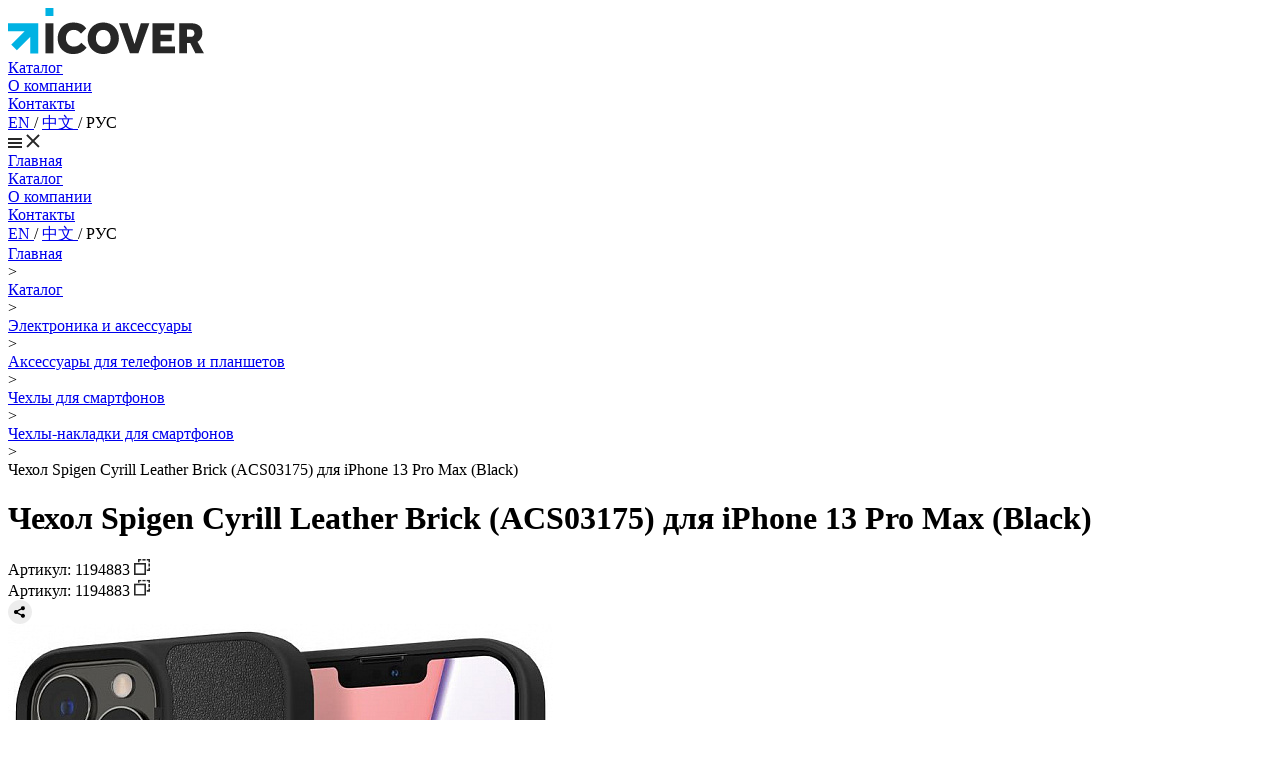

--- FILE ---
content_type: text/html; charset=UTF-8
request_url: https://www.icover.ru/catalog/product/chekhol_nakladka_spigen_cyrill_iphone_13_pro_max_6_7_leather_brick_black/
body_size: 12094
content:
<!DOCTYPE html>
<html>
<head>
		<link rel="apple-touch-icon" sizes="180x180" href="/apple-touch-icon.png?v=A0RbE3GQBj">
	<link rel="icon" type="image/png" href="/favicon-32x32.png?v=A0RbE3GQBj" sizes="32x32">
	<link rel="icon" type="image/png" href="/favicon-16x16.png?v=A0RbE3GQBj" sizes="16x16">
	<link rel="manifest" href="/manifest.json?v=A0RbE3GQBj">
	<link rel="mask-icon" href="/safari-pinned-tab.svg?v=A0RbE3GQBj" color="#5bbad5">
	<link rel="shortcut icon" href="/favicon.ico?v=A0RbE3GQBj">
	<meta name="theme-color" content="#ffffff">

	<meta http-equiv="Content-Type" content="text/html; charset=UTF-8" />
	<meta http-equiv="content-language" content="ru" />
		<meta name="viewport" content="width=device-width, initial-scale=1.0">
	<meta name="SKYPE_TOOLBAR" content="SKYPE_TOOLBAR_PARSER_COMPATIBLE" />
	<meta name="format-detection" content="telephone=no">
	<meta http-equiv="x-rim-auto-match" content="none">

	<meta name="robots" content="index, follow" />
<meta name="keywords" content="видео техника, аудио техника, умные гаджеты, электроника для дома, ноутбуки, компьютеры, периферия, смартфоны, планшеты, мобильный интернет, аксессуары" />
<meta name="description" content="Купить чехол Cyrill Leather Brick  в Москве  с доставкой по России в интернет-магазине  iCover: цена на  чехол Cyrill Leather Brick, аксессуары, характеристики, описание, фото. Заказ товаров по телефону +7(495) 229 - 39-50" />
	<title>Купить чехол Spigen Cyrill Leather Brick (ACS03175) для iPhone 13 Pro Max (Black) в Москве в каталоге чехлов-накладок для смартфонов с доставкой. Характеристики, цены в интернет-магазине  iCover.</title>
	<script type="text/javascript" data-skip-moving="true">(function(w, d) {var v = w.frameCacheVars = {'CACHE_MODE':'HTMLCACHE','storageBlocks':[],'dynamicBlocks':{'header_script':'d41d8cd98f00','YscOAb':'5bfac87715fb','cKvgsk':'5bfac87715fb','qepX1R':'f80cf0090267'},'AUTO_UPDATE':true,'AUTO_UPDATE_TTL':'120','version':'2'};var inv = false;if (v.AUTO_UPDATE === false){if (v.AUTO_UPDATE_TTL && v.AUTO_UPDATE_TTL > 0){var lm = Date.parse(d.lastModified);if (!isNaN(lm)){var td = new Date().getTime();if ((lm + v.AUTO_UPDATE_TTL * 1000) >= td){w.frameRequestStart = false;w.preventAutoUpdate = true;return;}inv = true;}}else{w.frameRequestStart = false;w.preventAutoUpdate = true;return;}}var r = w.XMLHttpRequest ? new XMLHttpRequest() : (w.ActiveXObject ? new w.ActiveXObject("Microsoft.XMLHTTP") : null);if (!r) { return; }w.frameRequestStart = true;var m = v.CACHE_MODE; var l = w.location; var x = new Date().getTime();var q = "?bxrand=" + x + (l.search.length > 0 ? "&" + l.search.substring(1) : "");var u = l.protocol + "//" + l.host + l.pathname + q;r.open("GET", u, true);r.setRequestHeader("BX-ACTION-TYPE", "get_dynamic");r.setRequestHeader("X-Bitrix-Composite", "get_dynamic");r.setRequestHeader("BX-CACHE-MODE", m);r.setRequestHeader("BX-CACHE-BLOCKS", v.dynamicBlocks ? JSON.stringify(v.dynamicBlocks) : "");if (inv){r.setRequestHeader("BX-INVALIDATE-CACHE", "Y");}try { r.setRequestHeader("BX-REF", d.referrer || "");} catch(e) {}if (m === "APPCACHE"){r.setRequestHeader("BX-APPCACHE-PARAMS", JSON.stringify(v.PARAMS));r.setRequestHeader("BX-APPCACHE-URL", v.PAGE_URL ? v.PAGE_URL : "");}r.onreadystatechange = function() {if (r.readyState != 4) { return; }var a = r.getResponseHeader("BX-RAND");var b = w.BX && w.BX.frameCache ? w.BX.frameCache : false;if (a != x || !((r.status >= 200 && r.status < 300) || r.status === 304 || r.status === 1223 || r.status === 0)){var f = {error:true, reason:a!=x?"bad_rand":"bad_status", url:u, xhr:r, status:r.status};if (w.BX && w.BX.ready && b){BX.ready(function() {setTimeout(function(){BX.onCustomEvent("onFrameDataRequestFail", [f]);}, 0);});}w.frameRequestFail = f;return;}if (b){b.onFrameDataReceived(r.responseText);if (!w.frameUpdateInvoked){b.update(false);}w.frameUpdateInvoked = true;}else{w.frameDataString = r.responseText;}};r.send();var p = w.performance;if (p && p.addEventListener && p.getEntries && p.setResourceTimingBufferSize){var e = 'resourcetimingbufferfull';var h = function() {if (w.BX && w.BX.frameCache && w.BX.frameCache.frameDataInserted){p.removeEventListener(e, h);}else {p.setResourceTimingBufferSize(p.getEntries().length + 50);}};p.addEventListener(e, h);}})(window, document);</script>


<link href="/bitrix/js/ui/design-tokens/dist/compatibility.min.css?1667342752397" type="text/css"  rel="stylesheet" />
<link href="/bitrix/js/ui/fonts/opensans/ui.font.opensans.min.css?16673427522320" type="text/css"  rel="stylesheet" />
<link href="/bitrix/js/main/popup/dist/main.popup.bundle.min.css?166734281625046" type="text/css"  rel="stylesheet" />
<link href="/local/templates/showcase/css/bootstrap/bootstrap.min.css?1730740756232809" type="text/css"  data-template-style="true"  rel="stylesheet" />
<link href="/local/templates/showcase/css/bootstrap/bootstrap-icons.min.css?173074075685875" type="text/css"  data-template-style="true"  rel="stylesheet" />
<link href="/local/templates/showcase/css/swiper-bundle.min.css?173074075618459" type="text/css"  data-template-style="true"  rel="stylesheet" />
<link href="/local/templates/showcase/css/global.css?176181598610287" type="text/css"  data-template-style="true"  rel="stylesheet" />
<link href="/local/templates/showcase/css/style.css?173074075721620" type="text/css"  data-template-style="true"  rel="stylesheet" />
<link href="/local/templates/showcase/template_styles.css?174222819314522" type="text/css"  data-template-style="true"  rel="stylesheet" />
<link href="/local/templates/showcase/css/detail.css?17307407564351" type="text/css"  data-template-style="true"  rel="stylesheet" />
<script type="text/javascript">if(!window.BX)window.BX={};if(!window.BX.message)window.BX.message=function(mess){if(typeof mess==='object'){for(let i in mess) {BX.message[i]=mess[i];} return true;}};</script>
<script type="text/javascript">(window.BX||top.BX).message({'JS_CORE_LOADING':'Загрузка...','JS_CORE_NO_DATA':'- Нет данных -','JS_CORE_WINDOW_CLOSE':'Закрыть','JS_CORE_WINDOW_EXPAND':'Развернуть','JS_CORE_WINDOW_NARROW':'Свернуть в окно','JS_CORE_WINDOW_SAVE':'Сохранить','JS_CORE_WINDOW_CANCEL':'Отменить','JS_CORE_WINDOW_CONTINUE':'Продолжить','JS_CORE_H':'ч','JS_CORE_M':'м','JS_CORE_S':'с','JSADM_AI_HIDE_EXTRA':'Скрыть лишние','JSADM_AI_ALL_NOTIF':'Показать все','JSADM_AUTH_REQ':'Требуется авторизация!','JS_CORE_WINDOW_AUTH':'Войти','JS_CORE_IMAGE_FULL':'Полный размер'});</script>

<script type="text/javascript" src="/bitrix/js/main/core/core.min.js?1667342814220555"></script>

<script>BX.setJSList(['/bitrix/js/main/core/core_ajax.js','/bitrix/js/main/core/core_promise.js','/bitrix/js/main/polyfill/promise/js/promise.js','/bitrix/js/main/loadext/loadext.js','/bitrix/js/main/loadext/extension.js','/bitrix/js/main/polyfill/promise/js/promise.js','/bitrix/js/main/polyfill/find/js/find.js','/bitrix/js/main/polyfill/includes/js/includes.js','/bitrix/js/main/polyfill/matches/js/matches.js','/bitrix/js/ui/polyfill/closest/js/closest.js','/bitrix/js/main/polyfill/fill/main.polyfill.fill.js','/bitrix/js/main/polyfill/find/js/find.js','/bitrix/js/main/polyfill/matches/js/matches.js','/bitrix/js/main/polyfill/core/dist/polyfill.bundle.js','/bitrix/js/main/core/core.js','/bitrix/js/main/polyfill/intersectionobserver/js/intersectionobserver.js','/bitrix/js/main/lazyload/dist/lazyload.bundle.js','/bitrix/js/main/polyfill/core/dist/polyfill.bundle.js','/bitrix/js/main/parambag/dist/parambag.bundle.js']);
BX.setCSSList(['/bitrix/js/main/lazyload/dist/lazyload.bundle.css','/bitrix/js/main/parambag/dist/parambag.bundle.css']);</script>
<script type="text/javascript">(window.BX||top.BX).message({'CORE_CLIPBOARD_COPY_SUCCESS':'Скопировано','CORE_CLIPBOARD_COPY_FAILURE':'Не удалось скопировать'});</script>
<script type="text/javascript">(window.BX||top.BX).message({'LANGUAGE_ID':'ru','FORMAT_DATE':'DD.MM.YYYY','FORMAT_DATETIME':'DD.MM.YYYY HH:MI:SS','COOKIE_PREFIX':'BITRIX_SM','SERVER_TZ_OFFSET':'10800','UTF_MODE':'Y','SITE_ID':'s1','SITE_DIR':'/'});</script>


<script type="text/javascript" src="/bitrix/js/ui/dexie/dist/dexie3.bundle.min.js?166734275388295"></script>
<script type="text/javascript" src="/bitrix/js/main/core/core_ls.min.js?15329447617365"></script>
<script type="text/javascript" src="/bitrix/js/main/core/core_fx.min.js?15329447619768"></script>
<script type="text/javascript" src="/bitrix/js/main/core/core_frame_cache.min.js?166734268811264"></script>
<script type="text/javascript" src="/bitrix/js/main/jquery/jquery-1.12.4.min.js?166734279097163"></script>
<script type="text/javascript" src="/bitrix/js/main/popup/dist/main.popup.bundle.min.js?166734279064063"></script>
<script type="text/javascript" src="/bitrix/js/main/core/core_clipboard.min.js?16673427902246"></script>
<script type="text/javascript">
					(function () {
						"use strict";

						var counter = function ()
						{
							var cookie = (function (name) {
								var parts = ("; " + document.cookie).split("; " + name + "=");
								if (parts.length == 2) {
									try {return JSON.parse(decodeURIComponent(parts.pop().split(";").shift()));}
									catch (e) {}
								}
							})("BITRIX_CONVERSION_CONTEXT_s1");

							if (cookie && cookie.EXPIRE >= BX.message("SERVER_TIME"))
								return;

							var request = new XMLHttpRequest();
							request.open("POST", "/bitrix/tools/conversion/ajax_counter.php", true);
							request.setRequestHeader("Content-type", "application/x-www-form-urlencoded");
							request.send(
								"SITE_ID="+encodeURIComponent("s1")+
								"&sessid="+encodeURIComponent(BX.bitrix_sessid())+
								"&HTTP_REFERER="+encodeURIComponent(document.referrer)
							);
						};

						if (window.frameRequestStart === true)
							BX.addCustomEvent("onFrameDataReceived", counter);
						else
							BX.ready(counter);
					})();
				</script>
<link rel="canonical" href="/catalog/product/chekhol_nakladka_spigen_cyrill_iphone_13_pro_max_6_7_leather_brick_black/"/>
<meta property="og:title" content="Чехол Spigen Cyrill Leather Brick (ACS03175) для iPhone 13 Pro Max (Black)"/>
<meta property="og:type" content="product"/>
<meta property="og:url" content="http://www.icover.ru/catalog/product/chekhol_nakladka_spigen_cyrill_iphone_13_pro_max_6_7_leather_brick_black/"/>
<meta property="og:image" content="http://www.icover.ru/upload/iblock/3f5/2w31xlzo56judvt55q8z0h0tk9xd6yem.jpg" />
<meta property="og:site_name" content="iCover.ru"/>
<meta property="og:description" content="Чехол Spigen Cyrill Leather Brick (ACS03175) для iPhone 13 Pro Max (Black)"/>




<script type="text/javascript" data-skip-moving="true">
var dataLayer = window.dataLayer||[];
dataLayer.push({"ecomm_pagetype": "Product"});
</script>

<!-- Google Tag Manager -->
<script data-skip-moving="true">(function(w,d,s,l,i){w[l]=w[l]||[];w[l].push({"gtm.start":
new Date().getTime(),event:"gtm.js"});var f=d.getElementsByTagName(s)[0],
j=d.createElement(s),dl=l!="dataLayer"?"&l="+l:"";j.async=true;j.src=
"https://www.googletagmanager.com/gtm.js?id="+i+dl;f.parentNode.insertBefore(j,f);
})(window,document,"script","dataLayer","GTM-KZFF9J");</script>
<!-- End Google Tag Manager -->
<script type="text/javascript" src="/local/templates/showcase/js/bootstrap.bundle.min.js?173074076580620"></script>
<script type="text/javascript" src="/local/templates/showcase/js/swiper-bundle.min.js?1730740765151655"></script>
<script type="text/javascript" src="/local/templates/showcase/js/script.js?173222228210127"></script>
<script type="text/javascript" src="/local/templates/showcase/components/bitrix/search.title/.default/script.js?17322222632698"></script>
<script type="text/javascript" src="https://yastatic.net/share2/share.js"></script>
<script type="text/javascript" src="/local/templates/showcase/components/bitrix/catalog.element/main/script.js?17307407761395"></script>
<script type="text/javascript">var _ba = _ba || []; _ba.push(["aid", "e8b52ba616fa242072a12eaf6e698e5d"]); _ba.push(["host", "www.icover.ru"]); _ba.push(["ad[ct][item]", "[base64]"]);_ba.push(["ad[ct][user_id]", function(){return BX.message("USER_ID") ? BX.message("USER_ID") : 0;}]);_ba.push(["ad[ct][recommendation]", function() {var rcmId = "";var cookieValue = BX.getCookie("BITRIX_SM_RCM_PRODUCT_LOG");var productId = 1194883;var cItems = [];var cItem;if (cookieValue){cItems = cookieValue.split(".");}var i = cItems.length;while (i--){cItem = cItems[i].split("-");if (cItem[0] == productId){rcmId = cItem[1];break;}}return rcmId;}]);_ba.push(["ad[ct][v]", "2"]);(function() {var ba = document.createElement("script"); ba.type = "text/javascript"; ba.async = true;ba.src = (document.location.protocol == "https:" ? "https://" : "http://") + "bitrix.info/ba.js";var s = document.getElementsByTagName("script")[0];s.parentNode.insertBefore(ba, s);})();</script>


</head>
<body class="lang-ru " style="">
	
<div id="bxdynamic_header_script_start" style="display:none"></div><div id="bxdynamic_header_script_end" style="display:none"></div>




<header>
	<div class="container d-flex align-items-center justify-content-between top_header position-relative">
		<div class="logo-section">
			<a href="/" class="logo d-flex">
				<img src="/local/templates/showcase/images/logo.svg" alt="logo">
			</a>
		</div>
		<div class="align-items-center d-none d-md-flex">
			<div class="d-flex align-items-center top_menu">
					<div class="nav-item">
		<a  href="/catalog/" class='T3-1 active' aria-current='page'>Каталог</a>
	</div>
		<div class="nav-item">
		<a  href="/about/" class='T3-1'>О компании</a>
	</div>
		<div class="nav-item">
		<a  href="/about/contact/" class='T3-1'>Контакты</a>
	</div>
				</div>
			<div>
				<div id="bxdynamic_YscOAb_start" style="display:none"></div>		<a
			href="/en/"
			title="EN"
			class="language-link T3-1"
		>
			EN		</a>
		 / 		<a
			href="/zh/"
			title="中文"
			class="language-link T3-1"
		>
			中文		</a>
		 / 		<span title="РУС" class="language-link T3-1 active">РУС</span>&nbsp;
		<div id="bxdynamic_YscOAb_end" style="display:none"></div>			</div>
		</div>


				<div class="navbar-toggler d-md-none" type="button" data-bs-toggle="collapse" data-bs-target="#navbarNav" aria-controls="navbarNav" aria-expanded="false" aria-label="Toggle navigation">
			<div class="menu-icon">
				<svg class="menu-icon-bars" width="14" height="10" viewBox="0 0 14 10" fill="none" xmlns="http://www.w3.org/2000/svg"><rect width="14" height="2" fill="#272727"/><rect y="4" width="14" height="2" fill="#272727"/><rect y="8" width="14" height="2" fill="#272727"/></svg>
				<svg class="menu-icon-close" width="14" height="14" viewBox="0 0 14 14" fill="none" xmlns="http://www.w3.org/2000/svg"><path d="M1 1L13 13M13 1L1 13" stroke="#272727" stroke-width="2"/></svg>
			</div>
		</div>

		        <div class="collapse navbar-collapse bg-white" id="navbarNav">

			<div class="navbar-nav">
					<div class="nav-item">
		<a  href="/" class='nav-link T3-1 text-end'>Главная</a>
	</div>
		<div class="nav-item">
		<a  href="/catalog/" class='nav-link T3-1 text-end active' aria-current='page'>Каталог</a>
	</div>
		<div class="nav-item">
		<a  href="/about/" class='nav-link T3-1 text-end'>О компании</a>
	</div>
		<div class="nav-item">
		<a  href="/about/contact/" class='nav-link T3-1 text-end'>Контакты</a>
	</div>
				</div>

			<div>
				<div id="bxdynamic_cKvgsk_start" style="display:none"></div>		<a
			href="/en/"
			title="EN"
			class="language-link T3-1"
		>
			EN		</a>
		 / 		<a
			href="/zh/"
			title="中文"
			class="language-link T3-1"
		>
			中文		</a>
		 / 		<span title="РУС" class="language-link T3-1 active">РУС</span>&nbsp;
		<div id="bxdynamic_cKvgsk_end" style="display:none"></div>			</div>
		</div>


    </div>
</header>

	<main class="bg-grey-2">
	<div class="container catalog-detail">
		
<div>
		<div class="breadcrumbs T3-1 d-flex mt-50 mt-m-20 mt-sm-16 flex-wrap" xmlns:v="http://rdf.data-vocabulary.org/#"><div typeof="v:Breadcrumb"><a class="T3-1" href="/" title="Главная" rel="v:url" property="v:title">Главная</a></div><div class="mx-16">></div><div typeof="v:Breadcrumb"><a class="T3-1" href="/catalog/" title="Каталог" rel="v:url" property="v:title">Каталог</a></div><div class="mx-16">></div><div typeof="v:Breadcrumb"><a class="T3-1" href="/catalog/category/elektroniks/" title="Электроника и аксессуары" rel="v:url" property="v:title">Электроника и аксессуары</a></div><div class="mx-16">></div><div typeof="v:Breadcrumb"><a class="T3-1" href="/catalog/category/phones_accessories/" title="Аксессуары для телефонов и планшетов" rel="v:url" property="v:title">Аксессуары для телефонов и планшетов</a></div><div class="mx-16">></div><div typeof="v:Breadcrumb"><a class="T3-1" href="/catalog/category/phone_cases/" title="Чехлы для смартфонов" rel="v:url" property="v:title">Чехлы для смартфонов</a></div><div class="mx-16">></div><div typeof="v:Breadcrumb"><a class="T3-1" href="/catalog/category/chekhly_nakladki_dlya_smartfonov/" title="Чехлы-накладки для смартфонов" rel="v:url" property="v:title">Чехлы-накладки для смартфонов</a></div><div class="mx-16">></div><div><span class="T3-1">Чехол Spigen Cyrill Leather Brick (ACS03175) для iPhone 13 Pro Max (Black)</span></div></div></div>
<meta itemprop="name" content="Чехол Spigen Cyrill Leather Brick (ACS03175) для iPhone 13 Pro Max (Black)" />
<meta itemprop="url" content="/catalog/product/chekhol_nakladka_spigen_cyrill_iphone_13_pro_max_6_7_leather_brick_black/" />
	<meta itemprop="brand" content="Spigen" />
	<meta itemprop="mpn" content="ACS03175" />

<div>
	<div class="mt-24 d-flex align-items-baseline flex-md-row flex-column">
					<h1>Чехол Spigen Cyrill Leather Brick (ACS03175) для iPhone 13 Pro Max (Black)</h1>
			</div>

	<div class="mt-8 d-flex d-md-none align-items-center H1-1">
		Артикул: 1194883 <span class="ml-10"><img data-copyclick="1194883" src="/local/templates/showcase/images/catalog/detail/copy_v2.svg" alt="copy"></span>
	</div>

	<div class="mt-24 d-none d-md-flex align-items-center justify-content-between">
		<div class="d-flex align-items-center T2-1">
			<div class="article d-none d-md-flex align-items-center">
				Артикул: 1194883 <img data-copyclick="1194883" src="/local/templates/showcase/images/catalog/detail/copy.svg" alt="copy">
			</div>
		</div>
		<div class="d-flex align-items-center">
			<div class="link">
						<div id="share_button_S60ti"  data-curtain data-size="s" data-shape="round" data-color-scheme="blackwhite" data-limit="0" data-more-button-type="short" data-services="messenger,vkontakte,odnoklassniki,telegram,twitter,viber,whatsapp,moimir,skype"></div>
		<script type="text/javascript">
			BX.ready(function () {
				try
				{
					Ya.share2('share_button_S60ti');
				}
				catch (e) {}
			})
		</script>
					</div>
		</div>
	</div>

	<div class="mt-24 image-block">
				<div class="modal-detail d-block d-md-none">
			<div class="img r-20 bg-white">
				<div class="swiper swiper-mobile mt-20">
					<div class="swiper-wrapper">
													<div class="swiper-slide">
								<img src="/upload/resize_cache/iblock/3f5/1300_700_1/2w31xlzo56judvt55q8z0h0tk9xd6yem.jpg" title="Чехлы для Apple iPhone, Samsung Galaxy" alt="Чехлы для Apple iPhone, Samsung Galaxy">
							</div>
														<div class="swiper-slide">
								<img src="/upload/resize_cache/iblock/70c/1300_700_1/4b3fj2elet6mlyskn6plkcozran0e2ah.jpg" title="Чехлы для Apple iPhone, Samsung Galaxy" alt="Чехлы для Apple iPhone, Samsung Galaxy">
							</div>
														<div class="swiper-slide">
								<img src="/upload/resize_cache/iblock/004/1300_700_1/mh2r6wrt7cbqazevwbs9oqupt2pg78gs.jpg" title="Чехлы для Apple iPhone, Samsung Galaxy" alt="Чехлы для Apple iPhone, Samsung Galaxy">
							</div>
												</div>
					<div class="swiper-pagination"></div>
				</div>

				<div class="detail">
					<div class="mt-20 d-flex d-md-none align-items-center justify-content-between mobile-options">
						<div class="d-flex align-items-center T2-1">
							<div class="article d-none d-md-flex align-items-center">
								Артикул: 1194883 <img  data-copyclick="1194883" src="/local/templates/showcase/images/catalog/detail/copy.svg" alt="copy">
							</div>
						</div>
						<div class="d-flex align-items-center">
							<div class="link">
										<div id="share_button_S60ti"  data-curtain data-size="s" data-shape="round" data-color-scheme="blackwhite" data-limit="0" data-more-button-type="short" data-services="messenger,vkontakte,odnoklassniki,telegram,twitter,viber,whatsapp,moimir,skype"></div>
		<script type="text/javascript">
			BX.ready(function () {
				try
				{
					Ya.share2('share_button_S60ti');
				}
				catch (e) {}
			})
		</script>
									</div>
						</div>
					</div>
				</div>

				
				<div class="mt-20 T1-1 attributes d-block d-md-none">
								<div class="mb-4">
				<span class="color-grey">Тип:</span>
				Чехлы			</div>
						<div class="mb-4">
				<span class="color-grey">Совместимость:</span>
									<span class="">
						<img src="/upload/iblock/e19/e19134f447f490b600931d1280e7af9e.png" class="me-1" alt="" width="13" height="20" />iPhone 13 Pro Max					</span>
								</div>
					<div><span class="color-grey">Производитель:</span> Spigen</div>
						</div>

			</div>
		</div>

				<div class="image-block-img d-none d-md-flex">
			<div class="swiper swiper-container thumbs-swiper">
				<div class="swiper-wrapper">
											<div class="swiper-slide bg-white r-12">
							<img src="/upload/resize_cache/iblock/3f5/100_100_1/2w31xlzo56judvt55q8z0h0tk9xd6yem.jpg" title="Чехлы для Apple iPhone, Samsung Galaxy" alt="Чехлы для Apple iPhone, Samsung Galaxy">
						</div>
												<div class="swiper-slide bg-white r-12">
							<img src="/upload/resize_cache/iblock/70c/100_100_1/4b3fj2elet6mlyskn6plkcozran0e2ah.jpg" title="Чехлы для Apple iPhone, Samsung Galaxy" alt="Чехлы для Apple iPhone, Samsung Galaxy">
						</div>
												<div class="swiper-slide bg-white r-12">
							<img src="/upload/resize_cache/iblock/004/100_100_1/mh2r6wrt7cbqazevwbs9oqupt2pg78gs.jpg" title="Чехлы для Apple iPhone, Samsung Galaxy" alt="Чехлы для Apple iPhone, Samsung Galaxy">
						</div>
										</div>
			</div>
			<div class="swiper swiper-container main-swiper r-20">
				<div class="swiper-wrapper">
											<div class="swiper-slide">
							<img src="/upload/resize_cache/iblock/3f5/1300_700_1/2w31xlzo56judvt55q8z0h0tk9xd6yem.jpg" title="Чехлы для Apple iPhone, Samsung Galaxy" alt="Чехлы для Apple iPhone, Samsung Galaxy">
						</div>
												<div class="swiper-slide">
							<img src="/upload/resize_cache/iblock/70c/1300_700_1/4b3fj2elet6mlyskn6plkcozran0e2ah.jpg" title="Чехлы для Apple iPhone, Samsung Galaxy" alt="Чехлы для Apple iPhone, Samsung Galaxy">
						</div>
												<div class="swiper-slide">
							<img src="/upload/resize_cache/iblock/004/1300_700_1/mh2r6wrt7cbqazevwbs9oqupt2pg78gs.jpg" title="Чехлы для Apple iPhone, Samsung Galaxy" alt="Чехлы для Apple iPhone, Samsung Galaxy">
						</div>
										</div>
			</div>
		</div>

		<div class="image-block-desc">
			<div class=" d-flex justify-content-between">
				<div class="d-none d-md-block">
					
					<div class="mt-20 T1-1 attributes">
									<div class="mb-4">
				<span class="color-grey">Тип:</span>
				Чехлы			</div>
						<div class="mb-4">
				<span class="color-grey">Совместимость:</span>
									<span class="">
						<img src="/upload/iblock/e19/e19134f447f490b600931d1280e7af9e.png" class="me-1" alt="" width="13" height="20" />iPhone 13 Pro Max					</span>
								</div>
					<div><span class="color-grey">Производитель:</span> Spigen</div>
							</div>
				</div>

				<div class="buy-btn">
					<div id="bxdynamic_qepX1R_start" style="display:none"></div>					<!--noindex-->								<div>
									<a
										target="_blank"
										title=""
										href="https://www.wildberries.ru/catalog/42202345/detail.aspx"
										rel="nofollow"
										class="B1-1 btn-default bg-pink d-flex justify-content-between"
									>
										<span>Купить на  Wildberries</span> <span>></span>
									</a>
								</div>
								<!--/noindex-->					<div id="bxdynamic_qepX1R_end" style="display:none"></div>				</div>
			</div>

							<div class="mt-20 text-end short-banner">
					<img class="" src="/upload/iblock/ce3/ce3169466b8f42182306085a6598a97c.png" alt="Spigen">
				</div>
						</div>
	</div>
</div>

<div class="mt-70 mt-md-40 about">
	<div class="H2-1">
		О товаре
	</div>
	<div class="mt-48 mt-m-16">
		<div class="row flex-column-reverse flex-md-row">
			<div class="col-12 col-md-4">
									<div class="item bg-white r-20 mt-sm-10">
						<div class="H3-1">Основное</div>
						<div class="mt-20 T1-1 ">
															<div class="mb-12">
									<span class="color-grey">Материал:</span>
									<span class="T2-1">
									TPU, Искусственная кожа									</span>
								</div>
																<div class="mb-12">
									<span class="color-grey">Цвет:</span>
									<span class="T2-1">
									Черный									</span>
								</div>
											<div class="mb-12">
				<span class="color-grey">Совместимость:</span>
									<span class="T2-1">
						<img src="/upload/iblock/e19/e19134f447f490b600931d1280e7af9e.png" class="me-1" alt="" width="13" height="20" />iPhone 13 Pro Max					</span>
								</div>
											<div class="mb-12">
									<span class="color-grey">Комплектация:</span>
									<span class="T2-1">Чехол, Документация</span>
								</div>
																<div>
									<span class="color-grey">Страна производитель:</span>
									<span class="T2-1">Китай</span>
								</div>
														</div>
					</div>
									<div class="item bg-white r-20 mt-24  mt-sm-10">
						<div class="H3-1">Габариты</div>
						<div class="mt-20 T1-1">
															<div class="mb-12 d-flex justify-content-between">
									<span class="color-grey">Длина упаковки:</span>
									<span class="T2-1">
										10										см									</span>
								</div>
																<div class="mb-12 d-flex justify-content-between">
									<span class="color-grey">Ширина упаковки:</span>
									<span class="T2-1">
										10										см									</span>
								</div>
																<div class="mb-12 d-flex justify-content-between">
									<span class="color-grey">Высота упаковки:</span>
									<span class="T2-1">
										15										см									</span>
								</div>
																<div class="mb-12 d-flex justify-content-between">
									<span class="color-grey">Вес товара:</span>
									<span class="T2-1">
										200										г									</span>
								</div>
														</div>
					</div>
									<div class="item bg-white r-20 mt-24 mt-sm-10">
					<div class="H3-1">Дополнительно</div>
					<div class="mt-20 T1-1">
														<div class="mb-12 d-flex justify-content-between">
									<span>Тип: чехол</span>
								</div>
																<div class="mb-12 d-flex justify-content-between">
									<span>Форм-фактор: накладка</span>
								</div>
																<div class="mb-12 d-flex justify-content-between">
									<span>Производитель: Spigen</span>
								</div>
																<div class="mb-12 d-flex justify-content-between">
									<span>Материал: TPU, искусственная кожа</span>
								</div>
													</div>
				</div>
			</div>

			<div class="col-12 col-md-8">
				<div class="about-inner bg-white r-20">
					<div class="d-flex flex-column justify-content-between h-100">
						<div>
							<div class="H3-1">Описание</div>

							<div class="mt-10 T1-1">
								<p style="text-align: justify;">
	 Spigen Cyrill Leather Brick – это стильный высокопрочный чехол, выполненный в форм-факторе накладки и служащий для качественной защиты iPhone 13 Pro Max. Он выполнен с соблюдением стандартов прочности Military Grade MIL-STD 810G, имеет усиленные углы с воздушными камерами Air Cushion. Аксессуар точно совпадает с внешними размерами коммуникатора, а за счет малой толщины не влияет на процесс беспроводной зарядки.
</p>
<p style="text-align: center;">
 <img width="1130" src="https://www.icover.ru/upload/iblock/70c/4b3fj2elet6mlyskn6plkcozran0e2ah.jpg" alt="Чехлы для Apple iPhone, Samsung Galaxy" height="1052" title="Чехлы для Apple iPhone, Samsung Galaxy"><br></p>
<h3 style="text-align: justify;">
Дизайн</h3>
<p style="text-align: justify;">
	 Чехол-накладка Spigen Cyrill Leather Brick обладает оригинальным дизайном, который подчеркнет премиальность iPhone 13 Pro Max. Он выполнен из прочного, гибкого и износостойкого термополиуретана, которому не страшна ежедневная активная эксплуатация, а задняя панель изготовлена из искусственной кожи. Поверхность аксессуара имеет особую текстуру, которая позволяет уверенно удерживать смартфон одной рукой. Для кнопок управления предусмотрены специальные тактильные накладки, а для порта и камеры – вырезы с приподнятыми бортами.
</p>
<p style="text-align: center;">
 <img width="1130" src="https://www.icover.ru/upload/iblock/004/mh2r6wrt7cbqazevwbs9oqupt2pg78gs.jpg" alt="Чехлы для Apple iPhone, Samsung Galaxy" height="1038" title="Чехлы для Apple iPhone, Samsung Galaxy"><br></p>
<h3 style="text-align: justify;">
Особенности:</h3>
<p style="text-align: justify;">
</p>
<ul><li>Оригинальный дизайн</li>
	<li>Технология Air Cushion</li>
	<li>
	Противоударная конструкция</li>
	<li>
	Завышенные бортики для камеры</li>
	<li>
	Продуманная эргономика</li>
</ul><p>
</p>
							</div>
						</div>
											</div>

				</div>

			</div>
		</div>
	</div>
</div>			<div class="mt-70 mt-md-40 mt-sm-25 ">
				<div class="mainWorkTime mainBlock">
					<div class="H2-1">
						Хотите узнать как мы работаем<br/>с маркетплейсами и стать<br/>нашим партнером?					</div>
					<div class="mt-20 text-end">
						<a href="#" class="btn-black B1-1" role="button" data-bs-toggle="modal" data-bs-target="#contactModal">
							Стать партнером						</a>
					</div>
				</div>

				<div class="modal fade modal-custom modal-send" id="contactModal" tabindex="-1" aria-labelledby="exampleModalLabel" aria-hidden="true">
					<div class="modal-dialog">
						<div class="modal-content r-20 bg-white">
							<div class="modal-header">
								<button type="button" class="btn-close" data-bs-dismiss="modal" aria-label="Close"></button>
							</div>
							<div class="modal-detail d-block bg-white">
								<div class="H2-1">
									Стать партнером								</div>
								<div class="T1-1 mt-24">
									В iCover мы всегда открыты к новым сотрудничествам и партнёрствам. Наша команда готова помочь вам расширить ваш бизнес и увеличить продажи на маркетплейсах.								</div>
								<div class="mt-24">
									<script data-b24-form="inline/16/8wm9oz" data-skip-moving="true">(function(w,d,u){var s=d.createElement('script');s.async=true;s.src=u+'?'+(Date.now()/180000|0);var h=d.getElementsByTagName('script')[0];h.parentNode.insertBefore(s,h);})(window,document,'https://bitrix.icover.ru/upload/crm/form/loader_16_8wm9oz.js');</script>
								</div>
							</div>
						</div>
					</div>
				</div>
			</div>
				</div>
	</main>
		<footer class="bg-black text-white py-4 mt-60 mt-md-40">
		<div class="container">
			<div class="row">
				<div class="col-12 col-md-3">
					<img src="/local/templates/showcase/img/logo-footer.svg" alt="logo">

						<div id="title-search" class="search-footer">
		<div class="face">
			<input
				title="Поиск по каталогу"
				type="text"
				placeholder="Поиск"
				autocomplete="off"
				role="button" data-bs-toggle="modal" data-bs-target="#title-search_popup"
				readonly tabindex="-1"
				onclick="setTimeout(function (){document.getElementById('title-search-input').focus()}, 600)"
			/>
		</div>

		<div class="modal fade modal-custom modal-send" id="title-search_popup" tabindex="-1" aria-labelledby="exampleModalLabel" aria-hidden="true">
			<div class="modal-dialog">
				<div class="modal-content r-20 bg-white">
					<div class="modal-header">
						<button type="button" class="btn-close" data-bs-dismiss="modal" aria-label="Close"></button>
					</div>
					<div class="modal-detail d-block bg-white">
						<div class="H2-1 d-none">
							Поиск						</div>
						<form id="title-search_form" action="/search/index.php">
							<input
								title="Поиск по каталогу"
								name="q"
								id="title-search-input"
								type="text"
								placeholder="Например: Пылесос KARCHER"
								autocomplete="off"
							/>
							<input type="submit" value="" alt="" class="d-none" />
						</form>
					</div>
				</div>
			</div>
		</div>
	</div>
<script>
	BX.ready(function(){
		var search = new IHN4Search({
			'AJAX_PAGE' : '/catalog/product/chekhol_nakladka_spigen_cyrill_iphone_13_pro_max_6_7_leather_brick_black/',
			'CONTAINER_ID': 'title-search',
			'INPUT_ID': 'title-search-input',
			'MIN_QUERY_LEN': 2
		});
	});
</script>
				</div>
				<div class="col-12 col-md-3 menu">
						<div>
		<a  href="/catalog/" class='T3-1 active'>Каталог</a>
	</div>
		<div>
		<a  href="/about/" class='T3-1'>О нас</a>
	</div>
		<div>
		<a  href="/about/contact/" class='T3-1'>Контакты</a>
	</div>
					</div>
				<div class="col-12 col-md-3 menu">
					<div>
						<div><a href="tel:74952293950" class="T3-1">+7 (495) 229-39-50</a></div>
<div><a href="mailto:order@icover.ru" class="T3-1">order@icover.ru</a></div>
					</div>
					<div class="d-flex align-items-center">
						<div class="ico-soc">
	<a href="#">
		<img src="/local/templates/showcase/images/footer_social/linkedin.svg" alt="">
	</a>
</div>
<div class="ico-soc">
	<a href="#">
		<img src="/local/templates/showcase/images/footer_social/youtube.svg" alt="">
	</a>
</div>
<div class="ico-soc">
	<a href="#">
		<img src="/local/templates/showcase/images/footer_social/vk.svg" alt="">
	</a>
</div>
<div class="ico-soc">
	<a href="#">
		<img src="/local/templates/showcase/images/footer_social/hh.svg" alt="">
	</a>
</div>
<div class="ico-soc">
	<a href="#">
		<img src="/local/templates/showcase/images/footer_social/telegram.svg" alt="">
	</a>
</div>					</div>
				</div>
				<div class="col-12 col-md-3 menu">
						<div>
		<a  href="/user-agreement/" class='T3-1'>Публичная оферта</a>
	</div>
		<div>
		<a  href="/politika/" class='T3-1'>Политика<br/> конфиденциальности</a>
	</div>
					</div>
			</div>
		</div>
	</footer>

	<div class="preloadcontent" style="display: none">
		<div class="loader"><div></div></div>
		<svg xmlns="http://www.w3.org/2000/svg" version="1.1">
			<defs>
				<filter id="goo">
					<fegaussianblur in="preloadcontentfn" stddeviation="15" result="blur"></fegaussianblur>
					<fecolormatrix in="blur" mode="matrix" values="1 0 0 0 0  0 1 0 0 0  0 0 1 0 0  0 0 0 26 -7" result="goo"></fecolormatrix>
					<feblend in="preloadcontentfn" in2="goo"></feblend>
				</filter>
			</defs>
		</svg>
	</div>

</body>
</html>
<!--3cee42e8f9c2e1d159f7c136a26bc34f-->

--- FILE ---
content_type: image/svg+xml
request_url: https://www.icover.ru/local/templates/showcase/images/footer_social/youtube.svg
body_size: 1240
content:
<svg width="19" height="18" viewBox="0 0 19 18" fill="none" xmlns="http://www.w3.org/2000/svg">
    <g clip-path="url(#clip0_834_2300)">
        <path d="M17.3735 5.43578C17.4961 5.95741 17.6187 6.76884 17.68 7.81209L17.7107 9.26106L17.68 10.71C17.6187 11.8112 17.4961 12.5937 17.3735 13.1153C17.2508 13.4631 17.0669 13.7529 16.8216 13.9847C16.5456 14.2455 16.2391 14.4194 15.8711 14.5063C15.3193 14.6512 14.0929 14.7382 12.1307 14.7961L9.3407 14.8251L6.5507 14.7961C4.58851 14.7382 3.33147 14.6512 2.81026 14.5063C2.44235 14.4194 2.1051 14.2455 1.85982 13.9847C1.58389 13.7529 1.39993 13.4631 1.30796 13.1153C1.15466 12.5937 1.06268 11.8112 1.00136 10.71L0.970703 9.26106C0.970703 8.85535 0.970703 8.3627 1.00136 7.81209C1.06268 6.76884 1.15466 5.95741 1.30796 5.43578C1.39993 5.08803 1.58389 4.79824 1.85982 4.53742C2.1051 4.30559 2.44235 4.13171 2.81026 4.01579C3.33147 3.89988 4.58851 3.78396 6.5507 3.726L9.3407 3.69702L12.1307 3.726C14.0929 3.78396 15.3193 3.89988 15.8711 4.01579C16.2391 4.13171 16.5456 4.30559 16.8216 4.53742C17.0669 4.79824 17.2508 5.08803 17.3735 5.43578ZM7.62378 11.6374L12.0081 9.26106L7.62378 6.91373V11.6374Z" fill="#F8F8F8"/>
    </g>
    <defs>
        <clipPath id="clip0_834_2300">
            <rect width="17.4375" height="16.482" fill="white" transform="translate(0.62207 0.949951)"/>
        </clipPath>
    </defs>
</svg>


--- FILE ---
content_type: image/svg+xml
request_url: https://www.icover.ru/local/templates/showcase/images/catalog/detail/copy.svg
body_size: 764
content:
<svg width="16" height="17" viewBox="0 0 16 17" fill="none" xmlns="http://www.w3.org/2000/svg">
    <g clip-path="url(#clip0_797_4211)">
        <rect x="0.799805" y="5.4668" width="10.4" height="10.4" stroke="#272727" stroke-width="1.6"/>
        <path d="M4.80127 3.86045V1.46045H7.22627" stroke="#272727" stroke-width="1.6"/>
        <path d="M15.2012 3.83545V1.46045H12.8012" stroke="#272727" stroke-width="1.6"/>
        <path d="M11.6011 1.46045H8.40107" stroke="#272727" stroke-width="1.6"/>
        <path d="M12.8262 11.8604L15.2012 11.8604L15.2012 9.46035" stroke="#272727" stroke-width="1.6"/>
        <path d="M15.2012 8.26025L15.2012 5.06025" stroke="#272727" stroke-width="1.6"/>
    </g>
    <defs>
        <clipPath id="clip0_797_4211">
            <rect width="16" height="16" fill="white" transform="translate(0 0.666504)"/>
        </clipPath>
    </defs>
</svg>
